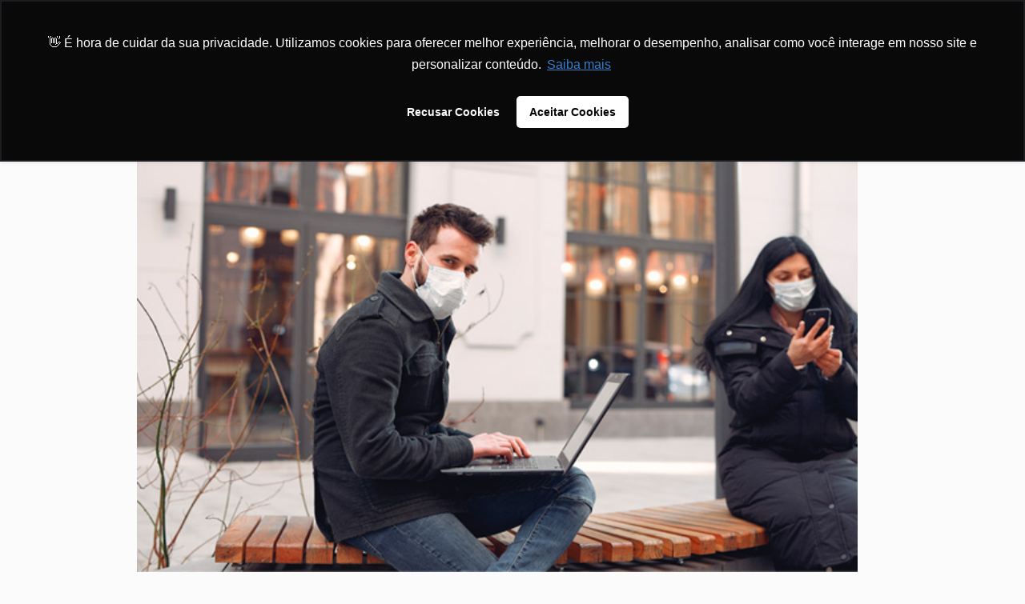

--- FILE ---
content_type: text/html; charset=UTF-8
request_url: https://ocaradomarketing.com.br/consultoria-digital/
body_size: 13157
content:
<!DOCTYPE html><html lang="pt-BR"><head><meta charset="UTF-8"><meta name="viewport" content="width=device-width, initial-scale=1"><link rel="profile" href="https://gmpg.org/xfn/11"><meta name='robots' content='index, follow, max-image-preview:large, max-snippet:-1, max-video-preview:-1' /><meta name="facebook-domain-verification" content="u8ifbey33wjbxk3f3l4d5adghv5ghn" /><title>Consultoria digital: o que esperar dos novos processos pós coronavírus - O Cara do Marketing</title><meta name="description" content="Entenda o que você deve esperar dos novos processos de consultoria digital após a pandemia do coronavírus." /><link rel="canonical" href="https://ocaradomarketing.com.br/consultoria-digital/" /><meta property="og:locale" content="pt_BR" /><meta property="og:type" content="article" /><meta property="og:title" content="Consultoria digital: o que esperar dos novos processos pós coronavírus - O Cara do Marketing" /><meta property="og:description" content="Entenda o que você deve esperar dos novos processos de consultoria digital após a pandemia do coronavírus." /><meta property="og:url" content="https://ocaradomarketing.com.br/consultoria-digital/" /><meta property="og:site_name" content="O Cara do Marketing" /><meta property="article:published_time" content="2020-04-07T14:41:13+00:00" /><meta property="og:image" content="https://ocaradomarketing.com.br/wp-content/uploads/2020/04/consultoria-digital-1.jpg" /><meta property="og:image:width" content="640" /><meta property="og:image:height" content="400" /><meta property="og:image:type" content="image/jpeg" /><meta name="author" content="Marcelo Sales" /><meta name="twitter:card" content="summary_large_image" /><meta name="twitter:label1" content="Escrito por" /><meta name="twitter:data1" content="Marcelo Sales" /><meta name="twitter:label2" content="Est. tempo de leitura" /><meta name="twitter:data2" content="5 minutos" /> <script type="application/ld+json" class="yoast-schema-graph">{"@context":"https://schema.org","@graph":[{"@type":"Article","@id":"https://ocaradomarketing.com.br/consultoria-digital/#article","isPartOf":{"@id":"https://ocaradomarketing.com.br/consultoria-digital/"},"author":{"name":"Marcelo Sales","@id":"https://ocaradomarketing.com.br/#/schema/person/bbf126c36a39e50ad8c54af369d0553e"},"headline":"Consultoria digital: o que esperar dos novos processos pós coronavírus","datePublished":"2020-04-07T14:41:13+00:00","mainEntityOfPage":{"@id":"https://ocaradomarketing.com.br/consultoria-digital/"},"wordCount":1075,"commentCount":0,"publisher":{"@id":"https://ocaradomarketing.com.br/#organization"},"image":{"@id":"https://ocaradomarketing.com.br/consultoria-digital/#primaryimage"},"thumbnailUrl":"https://ocaradomarketing.com.br/wp-content/uploads/2020/04/consultoria-digital-1.jpg","keywords":["consultoria online","covid 19"],"articleSection":["Marketing Digital"],"inLanguage":"pt-BR","potentialAction":[{"@type":"CommentAction","name":"Comment","target":["https://ocaradomarketing.com.br/consultoria-digital/#respond"]}]},{"@type":"WebPage","@id":"https://ocaradomarketing.com.br/consultoria-digital/","url":"https://ocaradomarketing.com.br/consultoria-digital/","name":"Consultoria digital: o que esperar dos novos processos pós coronavírus - O Cara do Marketing","isPartOf":{"@id":"https://ocaradomarketing.com.br/#website"},"primaryImageOfPage":{"@id":"https://ocaradomarketing.com.br/consultoria-digital/#primaryimage"},"image":{"@id":"https://ocaradomarketing.com.br/consultoria-digital/#primaryimage"},"thumbnailUrl":"https://ocaradomarketing.com.br/wp-content/uploads/2020/04/consultoria-digital-1.jpg","datePublished":"2020-04-07T14:41:13+00:00","description":"Entenda o que você deve esperar dos novos processos de consultoria digital após a pandemia do coronavírus.","breadcrumb":{"@id":"https://ocaradomarketing.com.br/consultoria-digital/#breadcrumb"},"inLanguage":"pt-BR","potentialAction":[{"@type":"ReadAction","target":["https://ocaradomarketing.com.br/consultoria-digital/"]}]},{"@type":"ImageObject","inLanguage":"pt-BR","@id":"https://ocaradomarketing.com.br/consultoria-digital/#primaryimage","url":"https://ocaradomarketing.com.br/wp-content/uploads/2020/04/consultoria-digital-1.jpg","contentUrl":"https://ocaradomarketing.com.br/wp-content/uploads/2020/04/consultoria-digital-1.jpg","width":640,"height":400},{"@type":"BreadcrumbList","@id":"https://ocaradomarketing.com.br/consultoria-digital/#breadcrumb","itemListElement":[{"@type":"ListItem","position":1,"name":"Início","item":"https://ocaradomarketing.com.br/"},{"@type":"ListItem","position":2,"name":"Consultoria digital: o que esperar dos novos processos pós coronavírus"}]},{"@type":"WebSite","@id":"https://ocaradomarketing.com.br/#website","url":"https://ocaradomarketing.com.br/","name":"O Cara do Marketing","description":"Uma proposta criativa de oferecer conteúdos relevantes sobre estratégias de marketing digital para PMEs. Vamos juntos?","publisher":{"@id":"https://ocaradomarketing.com.br/#organization"},"potentialAction":[{"@type":"SearchAction","target":{"@type":"EntryPoint","urlTemplate":"https://ocaradomarketing.com.br/?s={search_term_string}"},"query-input":{"@type":"PropertyValueSpecification","valueRequired":true,"valueName":"search_term_string"}}],"inLanguage":"pt-BR"},{"@type":"Organization","@id":"https://ocaradomarketing.com.br/#organization","name":"O Cara do Marketing","url":"https://ocaradomarketing.com.br/","logo":{"@type":"ImageObject","inLanguage":"pt-BR","@id":"https://ocaradomarketing.com.br/#/schema/logo/image/","url":"https://ocaradomarketing.com.br/wp-content/uploads/2021/05/cropped-OCDM-Icone-2.png","contentUrl":"https://ocaradomarketing.com.br/wp-content/uploads/2021/05/cropped-OCDM-Icone-2.png","width":188,"height":71,"caption":"O Cara do Marketing"},"image":{"@id":"https://ocaradomarketing.com.br/#/schema/logo/image/"}},{"@type":"Person","@id":"https://ocaradomarketing.com.br/#/schema/person/bbf126c36a39e50ad8c54af369d0553e","name":"Marcelo Sales","image":{"@type":"ImageObject","inLanguage":"pt-BR","@id":"https://ocaradomarketing.com.br/#/schema/person/image/","url":"https://secure.gravatar.com/avatar/b40251abf1e18d19e14d9ea706e81119?s=96&d=mm&r=g","contentUrl":"https://secure.gravatar.com/avatar/b40251abf1e18d19e14d9ea706e81119?s=96&d=mm&r=g","caption":"Marcelo Sales"},"sameAs":["https://ocaradomarketing.com.br/2021"],"url":"https://ocaradomarketing.com.br/author/marcelosales/"}]}</script> <link rel='dns-prefetch' href='//fonts.googleapis.com' /><link data-optimized="2" rel="stylesheet" href="https://ocaradomarketing.com.br/wp-content/litespeed/css/f14f3a3a1afcd51ac3f7a2f3a2ccf843.css?ver=4276a" /><!--[if IE]> <script src="https://ocaradomarketing.com.br/wp-content/themes/astra/assets/js/minified/flexibility.min.js" id="astra-flexibility-js"></script> <script id="astra-flexibility-js-after">flexibility(document.documentElement);</script> <![endif]--> <script src="https://ocaradomarketing.com.br/wp-includes/js/jquery/jquery.min.js" id="jquery-core-js"></script> <link rel="apple-touch-icon" sizes="180x180" href="/wp-content/uploads/fbrfg/apple-touch-icon.png"><link rel="icon" type="image/png" sizes="32x32" href="/wp-content/uploads/fbrfg/favicon-32x32.png"><link rel="icon" type="image/png" sizes="16x16" href="/wp-content/uploads/fbrfg/favicon-16x16.png"><link rel="manifest" href="/wp-content/uploads/fbrfg/site.webmanifest"><link rel="mask-icon" href="/wp-content/uploads/fbrfg/safari-pinned-tab.svg" color="#5bbad5"><link rel="shortcut icon" href="/wp-content/uploads/fbrfg/favicon.ico"><meta name="msapplication-TileColor" content="#da532c"><meta name="msapplication-config" content="/wp-content/uploads/fbrfg/browserconfig.xml"><meta name="theme-color" content="#ffffff"><link rel="pingback" href="https://ocaradomarketing.com.br/xmlrpc.php"><meta name="generator" content="Elementor 3.31.3; features: additional_custom_breakpoints, e_element_cache; settings: css_print_method-external, google_font-enabled, font_display-auto"></head><body itemtype='https://schema.org/Blog' itemscope='itemscope' class="post-template-default single single-post postid-3522 single-format-standard wp-custom-logo ehf-header ehf-footer ehf-template-astra ehf-stylesheet-astra ast-desktop ast-separate-container ast-right-sidebar astra-4.9.0 ast-header-custom-item-inside ast-blog-single-style-1 ast-single-post ast-inherit-site-logo-transparent ast-normal-title-enabled elementor-default elementor-kit-6"><a
class="skip-link screen-reader-text"
href="#content"
title="Ir para o conteúdo">
Ir para o conteúdo</a><div
class="hfeed site" id="page"><header id="masthead" itemscope="itemscope" itemtype="https://schema.org/WPHeader"><p class="main-title bhf-hidden" itemprop="headline"><a href="https://ocaradomarketing.com.br" title="O Cara do Marketing" rel="home">O Cara do Marketing</a></p><div data-elementor-type="wp-post" data-elementor-id="4117" class="elementor elementor-4117"><section class="elementor-section elementor-top-section elementor-element elementor-element-c54c156 fixo elementor-section-boxed elementor-section-height-default elementor-section-height-default jltma-glass-effect-no" data-id="c54c156" data-element_type="section" data-settings="{&quot;background_background&quot;:&quot;classic&quot;}"><div class="elementor-container elementor-column-gap-extended"><div class="elementor-column elementor-col-25 elementor-top-column elementor-element elementor-element-e302800 jltma-glass-effect-no" data-id="e302800" data-element_type="column"><div class="elementor-widget-wrap elementor-element-populated"><div class="elementor-element elementor-element-b2aeb12 jltma-glass-effect-no elementor-widget elementor-widget-image" data-id="b2aeb12" data-element_type="widget" data-widget_type="image.default"><div class="elementor-widget-container">
<img data-lazyloaded="1" src="[data-uri]" width="188" height="71" data-src="https://ocaradomarketing.com.br/wp-content/uploads/2021/06/OCDM-Icone-2.png" class="attachment-large size-large wp-image-4311" alt="" /></div></div></div></div><div class="elementor-column elementor-col-25 elementor-top-column elementor-element elementor-element-2d1d94f jltma-glass-effect-no" data-id="2d1d94f" data-element_type="column"><div class="elementor-widget-wrap elementor-element-populated"><div class="elementor-element elementor-element-a341e27 hfe-nav-menu__align-right hfe-submenu-icon-arrow hfe-submenu-animation-none hfe-link-redirect-child hfe-nav-menu__breakpoint-tablet jltma-glass-effect-no elementor-widget elementor-widget-navigation-menu" data-id="a341e27" data-element_type="widget" data-settings="{&quot;padding_horizontal_menu_item&quot;:{&quot;unit&quot;:&quot;px&quot;,&quot;size&quot;:15,&quot;sizes&quot;:[]},&quot;padding_horizontal_menu_item_tablet&quot;:{&quot;unit&quot;:&quot;px&quot;,&quot;size&quot;:&quot;&quot;,&quot;sizes&quot;:[]},&quot;padding_horizontal_menu_item_mobile&quot;:{&quot;unit&quot;:&quot;px&quot;,&quot;size&quot;:&quot;&quot;,&quot;sizes&quot;:[]},&quot;padding_vertical_menu_item&quot;:{&quot;unit&quot;:&quot;px&quot;,&quot;size&quot;:15,&quot;sizes&quot;:[]},&quot;padding_vertical_menu_item_tablet&quot;:{&quot;unit&quot;:&quot;px&quot;,&quot;size&quot;:&quot;&quot;,&quot;sizes&quot;:[]},&quot;padding_vertical_menu_item_mobile&quot;:{&quot;unit&quot;:&quot;px&quot;,&quot;size&quot;:&quot;&quot;,&quot;sizes&quot;:[]},&quot;menu_space_between&quot;:{&quot;unit&quot;:&quot;px&quot;,&quot;size&quot;:&quot;&quot;,&quot;sizes&quot;:[]},&quot;menu_space_between_tablet&quot;:{&quot;unit&quot;:&quot;px&quot;,&quot;size&quot;:&quot;&quot;,&quot;sizes&quot;:[]},&quot;menu_space_between_mobile&quot;:{&quot;unit&quot;:&quot;px&quot;,&quot;size&quot;:&quot;&quot;,&quot;sizes&quot;:[]},&quot;menu_row_space&quot;:{&quot;unit&quot;:&quot;px&quot;,&quot;size&quot;:&quot;&quot;,&quot;sizes&quot;:[]},&quot;menu_row_space_tablet&quot;:{&quot;unit&quot;:&quot;px&quot;,&quot;size&quot;:&quot;&quot;,&quot;sizes&quot;:[]},&quot;menu_row_space_mobile&quot;:{&quot;unit&quot;:&quot;px&quot;,&quot;size&quot;:&quot;&quot;,&quot;sizes&quot;:[]},&quot;dropdown_border_radius&quot;:{&quot;unit&quot;:&quot;px&quot;,&quot;top&quot;:&quot;&quot;,&quot;right&quot;:&quot;&quot;,&quot;bottom&quot;:&quot;&quot;,&quot;left&quot;:&quot;&quot;,&quot;isLinked&quot;:true},&quot;dropdown_border_radius_tablet&quot;:{&quot;unit&quot;:&quot;px&quot;,&quot;top&quot;:&quot;&quot;,&quot;right&quot;:&quot;&quot;,&quot;bottom&quot;:&quot;&quot;,&quot;left&quot;:&quot;&quot;,&quot;isLinked&quot;:true},&quot;dropdown_border_radius_mobile&quot;:{&quot;unit&quot;:&quot;px&quot;,&quot;top&quot;:&quot;&quot;,&quot;right&quot;:&quot;&quot;,&quot;bottom&quot;:&quot;&quot;,&quot;left&quot;:&quot;&quot;,&quot;isLinked&quot;:true},&quot;width_dropdown_item&quot;:{&quot;unit&quot;:&quot;px&quot;,&quot;size&quot;:&quot;220&quot;,&quot;sizes&quot;:[]},&quot;width_dropdown_item_tablet&quot;:{&quot;unit&quot;:&quot;px&quot;,&quot;size&quot;:&quot;&quot;,&quot;sizes&quot;:[]},&quot;width_dropdown_item_mobile&quot;:{&quot;unit&quot;:&quot;px&quot;,&quot;size&quot;:&quot;&quot;,&quot;sizes&quot;:[]},&quot;padding_horizontal_dropdown_item&quot;:{&quot;unit&quot;:&quot;px&quot;,&quot;size&quot;:&quot;&quot;,&quot;sizes&quot;:[]},&quot;padding_horizontal_dropdown_item_tablet&quot;:{&quot;unit&quot;:&quot;px&quot;,&quot;size&quot;:&quot;&quot;,&quot;sizes&quot;:[]},&quot;padding_horizontal_dropdown_item_mobile&quot;:{&quot;unit&quot;:&quot;px&quot;,&quot;size&quot;:&quot;&quot;,&quot;sizes&quot;:[]},&quot;padding_vertical_dropdown_item&quot;:{&quot;unit&quot;:&quot;px&quot;,&quot;size&quot;:15,&quot;sizes&quot;:[]},&quot;padding_vertical_dropdown_item_tablet&quot;:{&quot;unit&quot;:&quot;px&quot;,&quot;size&quot;:&quot;&quot;,&quot;sizes&quot;:[]},&quot;padding_vertical_dropdown_item_mobile&quot;:{&quot;unit&quot;:&quot;px&quot;,&quot;size&quot;:&quot;&quot;,&quot;sizes&quot;:[]},&quot;distance_from_menu&quot;:{&quot;unit&quot;:&quot;px&quot;,&quot;size&quot;:&quot;&quot;,&quot;sizes&quot;:[]},&quot;distance_from_menu_tablet&quot;:{&quot;unit&quot;:&quot;px&quot;,&quot;size&quot;:&quot;&quot;,&quot;sizes&quot;:[]},&quot;distance_from_menu_mobile&quot;:{&quot;unit&quot;:&quot;px&quot;,&quot;size&quot;:&quot;&quot;,&quot;sizes&quot;:[]},&quot;toggle_size&quot;:{&quot;unit&quot;:&quot;px&quot;,&quot;size&quot;:&quot;&quot;,&quot;sizes&quot;:[]},&quot;toggle_size_tablet&quot;:{&quot;unit&quot;:&quot;px&quot;,&quot;size&quot;:&quot;&quot;,&quot;sizes&quot;:[]},&quot;toggle_size_mobile&quot;:{&quot;unit&quot;:&quot;px&quot;,&quot;size&quot;:&quot;&quot;,&quot;sizes&quot;:[]},&quot;toggle_border_width&quot;:{&quot;unit&quot;:&quot;px&quot;,&quot;size&quot;:&quot;&quot;,&quot;sizes&quot;:[]},&quot;toggle_border_width_tablet&quot;:{&quot;unit&quot;:&quot;px&quot;,&quot;size&quot;:&quot;&quot;,&quot;sizes&quot;:[]},&quot;toggle_border_width_mobile&quot;:{&quot;unit&quot;:&quot;px&quot;,&quot;size&quot;:&quot;&quot;,&quot;sizes&quot;:[]},&quot;toggle_border_radius&quot;:{&quot;unit&quot;:&quot;px&quot;,&quot;size&quot;:&quot;&quot;,&quot;sizes&quot;:[]},&quot;toggle_border_radius_tablet&quot;:{&quot;unit&quot;:&quot;px&quot;,&quot;size&quot;:&quot;&quot;,&quot;sizes&quot;:[]},&quot;toggle_border_radius_mobile&quot;:{&quot;unit&quot;:&quot;px&quot;,&quot;size&quot;:&quot;&quot;,&quot;sizes&quot;:[]}}" data-widget_type="navigation-menu.default"><div class="elementor-widget-container"><div class="hfe-nav-menu hfe-layout-horizontal hfe-nav-menu-layout horizontal hfe-pointer__none" data-layout="horizontal"><div role="button" class="hfe-nav-menu__toggle elementor-clickable" tabindex="0" aria-label="Menu Toggle">
<span class="screen-reader-text">Menu</span><div class="hfe-nav-menu-icon">
<i aria-hidden="true"  class="fas fa-align-justify"></i></div></div><nav class="hfe-nav-menu__layout-horizontal hfe-nav-menu__submenu-arrow" data-toggle-icon="&lt;i aria-hidden=&quot;true&quot; tabindex=&quot;0&quot; class=&quot;fas fa-align-justify&quot;&gt;&lt;/i&gt;" data-close-icon="&lt;i aria-hidden=&quot;true&quot; tabindex=&quot;0&quot; class=&quot;far fa-window-close&quot;&gt;&lt;/i&gt;" data-full-width="yes"><ul id="menu-1-a341e27" class="hfe-nav-menu"><li id="menu-item-5875" class="menu-item menu-item-type-post_type menu-item-object-page menu-item-home parent hfe-creative-menu"><a href="https://ocaradomarketing.com.br/" class = "hfe-menu-item">Início</a></li><li id="menu-item-4003" class="menu-item menu-item-type-post_type menu-item-object-page parent hfe-creative-menu"><a href="https://ocaradomarketing.com.br/sobre/" class = "hfe-menu-item">Sobre</a></li><li id="menu-item-4004" class="menu-item menu-item-type-post_type menu-item-object-page parent hfe-creative-menu"><a href="https://ocaradomarketing.com.br/inbound-marketing/" class = "hfe-menu-item">Inbound Marketing</a></li><li id="menu-item-4002" class="menu-item menu-item-type-post_type menu-item-object-page parent hfe-creative-menu"><a href="https://ocaradomarketing.com.br/programa-mentoria-digital/" class = "hfe-menu-item">Mentoria</a></li><li id="menu-item-4033" class="menu-item menu-item-type-post_type menu-item-object-page parent hfe-creative-menu"><a href="https://ocaradomarketing.com.br/materiais-gratuitos/" class = "hfe-menu-item">Materiais Gratuitos</a></li><li id="menu-item-4594" class="menu-item menu-item-type-post_type menu-item-object-page parent hfe-creative-menu"><a href="https://ocaradomarketing.com.br/contato/" class = "hfe-menu-item">ORÇAMENTO</a></li></ul></nav></div></div></div></div></div><div class="elementor-column elementor-col-25 elementor-top-column elementor-element elementor-element-0f25e90 elementor-hidden-desktop elementor-hidden-tablet jltma-glass-effect-no" data-id="0f25e90" data-element_type="column"><div class="elementor-widget-wrap elementor-element-populated"><div class="elementor-element elementor-element-b898a22 hfe-search-layout-icon jltma-glass-effect-no elementor-widget elementor-widget-hfe-search-button" data-id="b898a22" data-element_type="widget" data-settings="{&quot;input_icon_size&quot;:{&quot;unit&quot;:&quot;px&quot;,&quot;size&quot;:250,&quot;sizes&quot;:[]},&quot;input_icon_size_tablet&quot;:{&quot;unit&quot;:&quot;px&quot;,&quot;size&quot;:&quot;&quot;,&quot;sizes&quot;:[]},&quot;input_icon_size_mobile&quot;:{&quot;unit&quot;:&quot;px&quot;,&quot;size&quot;:&quot;&quot;,&quot;sizes&quot;:[]},&quot;toggle_icon_size&quot;:{&quot;unit&quot;:&quot;px&quot;,&quot;size&quot;:15,&quot;sizes&quot;:[]},&quot;toggle_icon_size_tablet&quot;:{&quot;unit&quot;:&quot;px&quot;,&quot;size&quot;:&quot;&quot;,&quot;sizes&quot;:[]},&quot;toggle_icon_size_mobile&quot;:{&quot;unit&quot;:&quot;px&quot;,&quot;size&quot;:&quot;&quot;,&quot;sizes&quot;:[]}}" data-widget_type="hfe-search-button.default"><div class="elementor-widget-container"><form class="hfe-search-button-wrapper" role="search" action="https://ocaradomarketing.com.br/" method="get"><div class = "hfe-search-icon-toggle">
<input placeholder="" class="hfe-search-form__input" type="search" name="s" title="Search" value="">
<i class="fas fa-search" aria-hidden="true"></i></div></form></div></div></div></div><div class="elementor-column elementor-col-25 elementor-top-column elementor-element elementor-element-7fab159 elementor-hidden-phone jltma-glass-effect-no" data-id="7fab159" data-element_type="column"><div class="elementor-widget-wrap elementor-element-populated"><div class="elementor-element elementor-element-6f3e035 hfe-search-layout-icon jltma-glass-effect-no elementor-widget elementor-widget-hfe-search-button" data-id="6f3e035" data-element_type="widget" data-settings="{&quot;input_icon_size&quot;:{&quot;unit&quot;:&quot;px&quot;,&quot;size&quot;:838,&quot;sizes&quot;:[]},&quot;input_icon_size_tablet&quot;:{&quot;unit&quot;:&quot;px&quot;,&quot;size&quot;:&quot;&quot;,&quot;sizes&quot;:[]},&quot;input_icon_size_mobile&quot;:{&quot;unit&quot;:&quot;px&quot;,&quot;size&quot;:&quot;&quot;,&quot;sizes&quot;:[]},&quot;toggle_icon_size&quot;:{&quot;unit&quot;:&quot;px&quot;,&quot;size&quot;:15,&quot;sizes&quot;:[]},&quot;toggle_icon_size_tablet&quot;:{&quot;unit&quot;:&quot;px&quot;,&quot;size&quot;:&quot;&quot;,&quot;sizes&quot;:[]},&quot;toggle_icon_size_mobile&quot;:{&quot;unit&quot;:&quot;px&quot;,&quot;size&quot;:&quot;&quot;,&quot;sizes&quot;:[]}}" data-widget_type="hfe-search-button.default"><div class="elementor-widget-container"><form class="hfe-search-button-wrapper" role="search" action="https://ocaradomarketing.com.br/" method="get"><div class = "hfe-search-icon-toggle">
<input placeholder="" class="hfe-search-form__input" type="search" name="s" title="Search" value="">
<i class="fas fa-search" aria-hidden="true"></i></div></form></div></div></div></div></div></section></div></header><div id="content" class="site-content"><div class="ast-container"><div id="primary" class="content-area primary"><main id="main" class="site-main"><article
class="post-3522 post type-post status-publish format-standard has-post-thumbnail hentry category-marketing-digital tag-consultoria-online tag-covid-19 ast-article-single" id="post-3522" itemtype="https://schema.org/CreativeWork" itemscope="itemscope"><div class="ast-post-format- single-layout-1"><header class="entry-header "><div class="post-thumb-img-content post-thumb"><img data-lazyloaded="1" src="[data-uri]" fetchpriority="high" width="640" height="400" data-src="https://ocaradomarketing.com.br/wp-content/uploads/2020/04/consultoria-digital-1.jpg" class="attachment-large size-large wp-post-image" alt="" itemprop="image" decoding="async" data-srcset="https://ocaradomarketing.com.br/wp-content/uploads/2020/04/consultoria-digital-1.jpg 640w, https://ocaradomarketing.com.br/wp-content/uploads/2020/04/consultoria-digital-1-300x188.jpg 300w" data-sizes="(max-width: 640px) 100vw, 640px" /></div><h1 class="entry-title" itemprop="headline">Consultoria digital: o que esperar dos novos processos pós coronavírus</h1><div class="entry-meta"><span class="ast-terms-link"><a href="https://ocaradomarketing.com.br/category/marketing-digital/" class="">Marketing Digital</a></span> / Por <span class="posted-by vcard author" itemtype="https://schema.org/Person" itemscope="itemscope" itemprop="author">			<a title="Ver todos os posts de Marcelo Sales"
href="https://ocaradomarketing.com.br/author/marcelosales/" rel="author"
class="url fn n" itemprop="url"				>
<span
class="author-name" itemprop="name"				>
Marcelo Sales			</span>
</a>
</span>/ <span class="posted-on"><span class="published" itemprop="datePublished"> 7 de abril de 2020 </span></span></div></header><div class="entry-content clear"
itemprop="text"	><p class="estimated-reading-time">Estimated reading time: 16 minute(s)</p><p>A pandemia do coronavírus mudou nosso mundo com uma velocidade devastadora. Novas formas de trabalho tiveram que ser incorporadas subitamente nas organizações – causando uma grande transformação nos seus processos. <strong>E isso tudo afeta diretamente o serviço de consultoria digital.</strong></p><blockquote><p>Na maioria das vezes, o futuro chega suavemente. Apesar da alta velocidade da mudança tecnológica, absorvemos seus efeitos em nossas vidas diárias muito mais lentamente – especialmente no trabalho. Diante da opção de trocar formas familiares de trabalho por alternativas emergentes e mais simplificadas, a resposta é geralmente: &#8220;Se não está quebrado, não conserte&#8221;. A mudança é adiada – até que um dia algo acontece e de repente tudo o que era familiar é quebrado. <strong>De uma só vez, todas as mudanças precisam ser implementadas.</strong></p></blockquote><p>Foi exatamente isso que aconteceu por conta do coronavírus. Alguns dos primeiros adotantes aprimoraram a tecnologia e desenvolveram as habilidades para fazer melhor uso dela. Muitos de nós já viram o que estão fazendo e pensam que talvez um dia faça sentido mudar. Então, de repente, tudo muda e a hora de fazer a troca é agora.</p><blockquote><p>De certa forma, o choque do COVID-19 inaugura a <strong>próxima onda dessas mesmas tendências</strong>, pois o trabalho distribuído leva a computação móvel e em nuvem a um nível totalmente novo. Mas há muito mais que vai mudar – ou já está mudando. E profissionais que trabalham com consultoria digital precisam estar atentos para acompanhar as tendências.</p></blockquote><p><strong>Neste artigo vamos entender melhor o que você deve esperar dos novos processos de consultoria digital após o coronavírus. Acompanhe.</strong></p><h1>Um mundo cada vez mais digital!</h1><p><a href="https://www.ocaradomarketing.com.br/wp-content/uploads/2020/04/mundo-digital.jpg"><img data-lazyloaded="1" src="[data-uri]" decoding="async" class="aligncenter wp-image-3524 size-full" data-src="https://www.ocaradomarketing.com.br/wp-content/uploads/2020/04/mundo-digital.jpg" alt="" width="640" height="400" /></a></p><p>A tecnologia vem evoluindo em um ritmo assustador nos últimos anos. As funções que podem ser realizadas digitalmente e, até mesmo, <a href="https://www.ocaradomarketing.com.br/automacao-do-marketing-digital-para-nutricao-dos-leads/">automatizadas</a> são muito variadas. Isso abre uma grande margem para que as empresas possam ajustar seus modelos de negócios e maximizar a eficiência.</p><blockquote><p>Porém, apesar de estarem disponíveis há um bom tempo, <a href="https://www.ocaradomarketing.com.br/ferramentas-digitais/"><strong>muitas das ferramentas digitais</strong></a><strong> não eram exploradas pelas empresas</strong>. Um ótimo exemplo disso é a possibilidade de migrar o trabalho presencial para o trabalho remoto – usando soluções digitais para trabalhar em colaboração à distância.</p></blockquote><p>O trabalho remoto sempre pareceu a segunda melhor opção em organizações nas quais a maior parte do trabalho está centrada no escritório, enquanto o trabalho em casa é frequentemente visto como &#8216;folga&#8217;. Porém, a pandemia do coronavírus trouxe um choque de realidade para muitos empresários – que precisaram <strong>migrar as operações para o mundo digital</strong> e começaram a aproveitar todos seus benefícios.</p><p>O primeiro-ministro da Grã-Bretanha, que precisou adotar o isolamento por conta do coronavírus, declarou que pode trabalhar tranquilamente em casa graças à magia da tecnologia moderna. E, se até mesmo um país pode ser gerenciado remotamente, o que dizer das empresas?</p><h2>Adaptação: uma necessidade para a consultoria digital</h2><p>A consultoria digital surgiu em decorrência da evolução da tecnologia. As ferramentas disponíveis permitem a realização de atendimentos complexos e personalizados à distância.</p><blockquote><p>Porém, o <a href="https://www.ocaradomarketing.com.br/empresa-de-sucesso-no-mundo-digital/">sucesso para os consultores</a> passa diretamente pela <strong>capacidade de adaptação ao mundo pós coronavírus</strong>. Não existe mais uma “volta da normalidade” que existia antes. A transformação digital veio para ficar e é fundamental acompanhar essa mudança do mindset dos empresários.</p></blockquote><p>Imagine uma empresa que pagava altos custos de aluguel e manutenção de uma sala comercial e conseguiu migrar todas suas atividades para o trabalho remoto. Por que as atividades presenciais deveriam ser mantidas se é possível operar com custos menores?</p><blockquote><p>O mesmo vale para negócios que descobriram que podem atender digitalmente – como um restaurante que precisou migrar seus serviços para a entrega por aplicativo ou um profissional liberal que consegue manter um ótimo relacionamento com seus clientes com reuniões por videoconferência.</p></blockquote><p>Ou seja, <strong>é possível reinventar com operações online com resultados positivos</strong>. E, quando todos estão se reinventando, isso se torna uma questão de sobrevivência. Aqueles que não conseguirem se adaptar podem ficar para trás.</p><h2>O que esperar dos novos processos pós coronavírus?</h2><p>Como consequência de todas essas mudanças no mundo corporativo, os processos internos das organizações devem mudar drasticamente. E a consultoria digital precisa acompanhar as novas tendências para prestar um serviço de qualidade.</p><p>Essas tendências podem incluir novos modelos de negócio, gerenciamento de equipes remotas, outsourcing de serviços internos, ações de marketing digital mais complexas, entre muitas outras. Trata-se de um novo mundo à vista!</p><p>Neste ponto, a consultoria digital precisa adequar seus processos sob dois pontos de vista:</p><ol><li><strong>Com base na nova realidade do mercado. </strong>Os <a href="https://www.ocaradomarketing.com.br/jornada-de-compra/">hábitos dos seus clientes devem mudar</a>. E, da mesma forma, também devem mudar os hábitos dos consumidores dos seus clientes. Ou seja, estamos falando de uma nova dinâmica de mercado que a consultoria digital deve dominar.</li><li><strong>Com base na sua própria nova realidade. </strong>Assim como muitas empresas estão passando por um processo de transformação, você também deve incorporar as mudanças necessárias no seu negócio. O movimento em direção ao mundo digital também pode ser adotado internamente.</li></ol><h2>Estamos juntos neste processo de evolução!</h2><p><img data-lazyloaded="1" src="[data-uri]" loading="lazy" decoding="async" class="aligncenter wp-image-3466 size-full" data-src="https://www.ocaradomarketing.com.br/wp-content/uploads/2019/12/consultor-de-marketing-digital.jpg" alt="" width="640" height="400" /></p><p>Já estava difícil acompanhar as novas tendências antes do coronavírus. Porém, com esse salto repentino para o mundo digital, pode se tornar ainda mais difícil esse exercício, não é?</p><blockquote><p>Entretanto, <strong>trata-se de uma nova realidade que não tem mais volta.</strong> A consultoria digital deve acompanhar as mudanças do mercado e dos consumidores para garantir a satisfação de seus clientes – mantendo-se forte no mercado.</p></blockquote><p>Se você ainda está perdido em meio a todo esse processo de evolução, pode contar com o auxílio do Cara do Marketing! No meu <a href="https://www.ocaradomarketing.com.br/programa-mentoria-digital/"><strong>Programa de Mentoria</strong></a> nós teremos vários encontros para discutir sobre as melhores forma de adaptação a essa nova realidade – encontrando os melhores caminhos para garantir o seu sucesso.</p><p><strong>Você está preparado para os novos processos da consultoria digital pós coronavírus? Quer contar com a ajuda do Cara do Marketing? <a href="http://paginas.ocaradomarketing.com.br/aplicacao-mentoria-digital">Então faça sua aplicação no Programa de Mentoria</a>!</strong></p></div></div></article><nav class="navigation post-navigation" aria-label="Post navigation">
<span class="screen-reader-text">Post navigation</span><div class="nav-links"><div class="nav-previous"><a title="4 coisas que Inbound Marketing e vinho possuem em comum" href="https://ocaradomarketing.com.br/inbound-marketing-e-vinho/" rel="prev"><span class="ast-left-arrow">&larr;</span> Post anterior</a></div><div class="nav-next"><a title="Como extrair o máximo do Instagram para negócios?" href="https://ocaradomarketing.com.br/instagram-para-negocios/" rel="next">Post seguinte <span class="ast-right-arrow">&rarr;</span></a></div></div></nav><div id="disqus_thread"></div></main></div><div class="widget-area secondary" id="secondary" itemtype="https://schema.org/WPSideBar" itemscope="itemscope"><div class="sidebar-main" ></div></div></div></div><footer itemtype="https://schema.org/WPFooter" itemscope="itemscope" id="colophon" role="contentinfo"><div class='footer-width-fixer'><div data-elementor-type="wp-post" data-elementor-id="167" class="elementor elementor-167"><section class="elementor-section elementor-top-section elementor-element elementor-element-2c62c8d elementor-section-boxed elementor-section-height-default elementor-section-height-default jltma-glass-effect-no" data-id="2c62c8d" data-element_type="section" data-settings="{&quot;background_background&quot;:&quot;classic&quot;}"><div class="elementor-container elementor-column-gap-no"><div class="elementor-column elementor-col-25 elementor-top-column elementor-element elementor-element-14618e1 jltma-glass-effect-no" data-id="14618e1" data-element_type="column"><div class="elementor-widget-wrap elementor-element-populated"><div class="elementor-element elementor-element-2292f4b jltma-glass-effect-no elementor-widget elementor-widget-image" data-id="2292f4b" data-element_type="widget" data-widget_type="image.default"><div class="elementor-widget-container">
<img data-lazyloaded="1" src="[data-uri]" width="188" height="177" data-src="https://ocaradomarketing.com.br/wp-content/uploads/2020/12/OCDM-Icone-22.png" class="attachment-large size-large wp-image-4316" alt="" /></div></div><div class="elementor-element elementor-element-24c1194 elementor-align-center elementor-icon-list--layout-traditional elementor-list-item-link-full_width jltma-glass-effect-no elementor-widget elementor-widget-icon-list" data-id="24c1194" data-element_type="widget" data-widget_type="icon-list.default"><div class="elementor-widget-container"><ul class="elementor-icon-list-items"><li class="elementor-icon-list-item">
<a href="/cdn-cgi/l/email-protection#7e1b0b3e131f0c1d1b12110d1f121b0d501d1113501c0c"><span class="elementor-icon-list-icon">
<i aria-hidden="true" class="jltma-material-icon jltma-material-icon-email"></i>						</span>
<span class="elementor-icon-list-text"><span class="__cf_email__" data-cfemail="95f0e0d5f8f4e7f6f0f9fae6f4f9f0e6bbf6faf8bbf7e7">[email&#160;protected]</span></span>
</a></li></ul></div></div></div></div><div class="elementor-column elementor-col-25 elementor-top-column elementor-element elementor-element-7e909df elementor-hidden-phone jltma-glass-effect-no" data-id="7e909df" data-element_type="column"><div class="elementor-widget-wrap elementor-element-populated"><div class="elementor-element elementor-element-566ae00 jltma-glass-effect-no elementor-widget elementor-widget-heading" data-id="566ae00" data-element_type="widget" data-widget_type="heading.default"><div class="elementor-widget-container"><h2 class="elementor-heading-title elementor-size-default">Categorias</h2></div></div><div class="elementor-element elementor-element-3b1a748 elementor-icon-list--layout-traditional elementor-list-item-link-full_width jltma-glass-effect-no elementor-widget elementor-widget-icon-list" data-id="3b1a748" data-element_type="widget" data-widget_type="icon-list.default"><div class="elementor-widget-container"><ul class="elementor-icon-list-items"><li class="elementor-icon-list-item">
<a href="https://ocaradomarketing.com.br/posts/"><span class="elementor-icon-list-text">BLOG</span>
</a></li><li class="elementor-icon-list-item">
<a href="https://ocaradomarketing.com.br/category/marketing-digital/"><span class="elementor-icon-list-text">Marketing Digital</span>
</a></li><li class="elementor-icon-list-item">
<a href="https://ocaradomarketing.com.br/category/inbound-marketing/"><span class="elementor-icon-list-text">INBOUND MARKERTING</span>
</a></li><li class="elementor-icon-list-item">
<a href="https://ocaradomarketing.com.br/category/redes-sociais/"><span class="elementor-icon-list-text">REDES SOCIAIS</span>
</a></li><li class="elementor-icon-list-item">
<a href="https://ocaradomarketing.com.br/category/empreendedorismo/"><span class="elementor-icon-list-text">EMPREENDEDORISMO</span>
</a></li></ul></div></div></div></div><div class="elementor-column elementor-col-25 elementor-top-column elementor-element elementor-element-97741ff elementor-hidden-phone jltma-glass-effect-no" data-id="97741ff" data-element_type="column"><div class="elementor-widget-wrap elementor-element-populated"><div class="elementor-element elementor-element-e89ed29 elementor-icon-list--layout-traditional elementor-list-item-link-full_width jltma-glass-effect-no elementor-widget elementor-widget-icon-list" data-id="e89ed29" data-element_type="widget" data-widget_type="icon-list.default"><div class="elementor-widget-container"><ul class="elementor-icon-list-items"><li class="elementor-icon-list-item">
<a href="https://ocaradomarketing.com.br/category/jornada-de-compra/"><span class="elementor-icon-list-text">JORNADA DE COMPRA</span>
</a></li><li class="elementor-icon-list-item">
<a href="https://ocaradomarketing.com.br/category/produtividade/"><span class="elementor-icon-list-text">PRODUTIVIDADE</span>
</a></li><li class="elementor-icon-list-item">
<a href="https://ocaradomarketing.com.br/category/rd-station/"><span class="elementor-icon-list-text">RD STATION</span>
</a></li><li class="elementor-icon-list-item">
<a href="https://ocaradomarketing.com.br/category/vendas/"><span class="elementor-icon-list-text">VENDAS</span>
</a></li></ul></div></div></div></div><div class="elementor-column elementor-col-25 elementor-top-column elementor-element elementor-element-0bb20ac jltma-glass-effect-no" data-id="0bb20ac" data-element_type="column"><div class="elementor-widget-wrap elementor-element-populated"><div class="elementor-element elementor-element-74de38f jltma-glass-effect-no elementor-widget elementor-widget-heading" data-id="74de38f" data-element_type="widget" data-widget_type="heading.default"><div class="elementor-widget-container"><h2 class="elementor-heading-title elementor-size-default">Serviços</h2></div></div><div class="elementor-element elementor-element-7b109a1 elementor-icon-list--layout-traditional elementor-list-item-link-full_width jltma-glass-effect-no elementor-widget elementor-widget-icon-list" data-id="7b109a1" data-element_type="widget" data-widget_type="icon-list.default"><div class="elementor-widget-container"><ul class="elementor-icon-list-items"><li class="elementor-icon-list-item">
<a href="https://ocaradomarketing.com.br/contato/" target="_blank"><span class="elementor-icon-list-text">VOCÊ QUER QUE EU FAÇA O SEU MARKETING?</span>
</a></li><li class="elementor-icon-list-item">
<a href="https://ocaradomarketing.com.br/inbound-marketing/" target="_blank"><span class="elementor-icon-list-text">INBOUND MARKERTING</span>
</a></li><li class="elementor-icon-list-item">
<a href="https://ocaradomarketing.com.br/programa-mentoria-digital/" target="_blank"><span class="elementor-icon-list-text">MENTORIA DIGITAL</span>
</a></li><li class="elementor-icon-list-item">
<a href="https://lp.ocaradomarketing.com.br/implementacao-rd-station" target="_blank"><span class="elementor-icon-list-text">IMPLEMENTAÇÃO DO RD STATION</span>
</a></li></ul></div></div></div></div></div></section><section class="elementor-section elementor-top-section elementor-element elementor-element-651b938 elementor-section-boxed elementor-section-height-default elementor-section-height-default jltma-glass-effect-no" data-id="651b938" data-element_type="section" data-settings="{&quot;background_background&quot;:&quot;classic&quot;}"><div class="elementor-container elementor-column-gap-no"><div class="elementor-column elementor-col-100 elementor-top-column elementor-element elementor-element-0931f17 jltma-glass-effect-no" data-id="0931f17" data-element_type="column"><div class="elementor-widget-wrap elementor-element-populated"><div class="elementor-element elementor-element-b97b255 elementor-widget-divider--view-line jltma-glass-effect-no elementor-widget elementor-widget-divider" data-id="b97b255" data-element_type="widget" data-widget_type="divider.default"><div class="elementor-widget-container"><div class="elementor-divider">
<span class="elementor-divider-separator">
</span></div></div></div></div></div></div></section><section class="elementor-section elementor-top-section elementor-element elementor-element-632b5d3 elementor-section-boxed elementor-section-height-default elementor-section-height-default jltma-glass-effect-no" data-id="632b5d3" data-element_type="section" data-settings="{&quot;background_background&quot;:&quot;classic&quot;}"><div class="elementor-container elementor-column-gap-no"><div class="elementor-column elementor-col-50 elementor-top-column elementor-element elementor-element-0969750 jltma-glass-effect-no" data-id="0969750" data-element_type="column"><div class="elementor-widget-wrap elementor-element-populated"><div class="elementor-element elementor-element-6b88ae0 jltma-glass-effect-no elementor-widget elementor-widget-text-editor" data-id="6b88ae0" data-element_type="widget" data-widget_type="text-editor.default"><div class="elementor-widget-container"><p>© 2023,  O Cara do Marketing   |  Todos os direitos reservados  &#8211;  <strong><a href="https://ocaradomarketing.com.br/politica-privacidade/">Política de Privacidade </a></strong></p></div></div></div></div><div class="elementor-column elementor-col-50 elementor-top-column elementor-element elementor-element-47d07e4 jltma-glass-effect-no" data-id="47d07e4" data-element_type="column"><div class="elementor-widget-wrap elementor-element-populated"><div class="elementor-element elementor-element-e72b339 e-grid-align-right elementor-shape-rounded elementor-grid-0 jltma-glass-effect-no elementor-widget elementor-widget-social-icons" data-id="e72b339" data-element_type="widget" data-widget_type="social-icons.default"><div class="elementor-widget-container"><div class="elementor-social-icons-wrapper elementor-grid" role="list">
<span class="elementor-grid-item" role="listitem">
<a class="elementor-icon elementor-social-icon elementor-social-icon-youtube elementor-repeater-item-392ea00" href="https://www.youtube.com/marcelo-sales" target="_blank">
<span class="elementor-screen-only">Youtube</span>
<i class="fab fa-youtube"></i>					</a>
</span>
<span class="elementor-grid-item" role="listitem">
<a class="elementor-icon elementor-social-icon elementor-social-icon-instagram elementor-repeater-item-170c914" href="https://www.instagram.com/ocaradomarketing/" target="_blank">
<span class="elementor-screen-only">Instagram</span>
<i class="fab fa-instagram"></i>					</a>
</span>
<span class="elementor-grid-item" role="listitem">
<a class="elementor-icon elementor-social-icon elementor-social-icon-linkedin elementor-repeater-item-f9d3d35" href="https://www.linkedin.com/in/marcelo-sales/" target="_blank">
<span class="elementor-screen-only">Linkedin</span>
<i class="fab fa-linkedin"></i>					</a>
</span></div></div></div></div></div></div></section></div></div></footer></div> <script data-cfasync="false" src="/cdn-cgi/scripts/5c5dd728/cloudflare-static/email-decode.min.js"></script><script data-no-optimize="1">window.lazyLoadOptions=Object.assign({},{threshold:300},window.lazyLoadOptions||{});!function(t,e){"object"==typeof exports&&"undefined"!=typeof module?module.exports=e():"function"==typeof define&&define.amd?define(e):(t="undefined"!=typeof globalThis?globalThis:t||self).LazyLoad=e()}(this,function(){"use strict";function e(){return(e=Object.assign||function(t){for(var e=1;e<arguments.length;e++){var n,a=arguments[e];for(n in a)Object.prototype.hasOwnProperty.call(a,n)&&(t[n]=a[n])}return t}).apply(this,arguments)}function o(t){return e({},at,t)}function l(t,e){return t.getAttribute(gt+e)}function c(t){return l(t,vt)}function s(t,e){return function(t,e,n){e=gt+e;null!==n?t.setAttribute(e,n):t.removeAttribute(e)}(t,vt,e)}function i(t){return s(t,null),0}function r(t){return null===c(t)}function u(t){return c(t)===_t}function d(t,e,n,a){t&&(void 0===a?void 0===n?t(e):t(e,n):t(e,n,a))}function f(t,e){et?t.classList.add(e):t.className+=(t.className?" ":"")+e}function _(t,e){et?t.classList.remove(e):t.className=t.className.replace(new RegExp("(^|\\s+)"+e+"(\\s+|$)")," ").replace(/^\s+/,"").replace(/\s+$/,"")}function g(t){return t.llTempImage}function v(t,e){!e||(e=e._observer)&&e.unobserve(t)}function b(t,e){t&&(t.loadingCount+=e)}function p(t,e){t&&(t.toLoadCount=e)}function n(t){for(var e,n=[],a=0;e=t.children[a];a+=1)"SOURCE"===e.tagName&&n.push(e);return n}function h(t,e){(t=t.parentNode)&&"PICTURE"===t.tagName&&n(t).forEach(e)}function a(t,e){n(t).forEach(e)}function m(t){return!!t[lt]}function E(t){return t[lt]}function I(t){return delete t[lt]}function y(e,t){var n;m(e)||(n={},t.forEach(function(t){n[t]=e.getAttribute(t)}),e[lt]=n)}function L(a,t){var o;m(a)&&(o=E(a),t.forEach(function(t){var e,n;e=a,(t=o[n=t])?e.setAttribute(n,t):e.removeAttribute(n)}))}function k(t,e,n){f(t,e.class_loading),s(t,st),n&&(b(n,1),d(e.callback_loading,t,n))}function A(t,e,n){n&&t.setAttribute(e,n)}function O(t,e){A(t,rt,l(t,e.data_sizes)),A(t,it,l(t,e.data_srcset)),A(t,ot,l(t,e.data_src))}function w(t,e,n){var a=l(t,e.data_bg_multi),o=l(t,e.data_bg_multi_hidpi);(a=nt&&o?o:a)&&(t.style.backgroundImage=a,n=n,f(t=t,(e=e).class_applied),s(t,dt),n&&(e.unobserve_completed&&v(t,e),d(e.callback_applied,t,n)))}function x(t,e){!e||0<e.loadingCount||0<e.toLoadCount||d(t.callback_finish,e)}function M(t,e,n){t.addEventListener(e,n),t.llEvLisnrs[e]=n}function N(t){return!!t.llEvLisnrs}function z(t){if(N(t)){var e,n,a=t.llEvLisnrs;for(e in a){var o=a[e];n=e,o=o,t.removeEventListener(n,o)}delete t.llEvLisnrs}}function C(t,e,n){var a;delete t.llTempImage,b(n,-1),(a=n)&&--a.toLoadCount,_(t,e.class_loading),e.unobserve_completed&&v(t,n)}function R(i,r,c){var l=g(i)||i;N(l)||function(t,e,n){N(t)||(t.llEvLisnrs={});var a="VIDEO"===t.tagName?"loadeddata":"load";M(t,a,e),M(t,"error",n)}(l,function(t){var e,n,a,o;n=r,a=c,o=u(e=i),C(e,n,a),f(e,n.class_loaded),s(e,ut),d(n.callback_loaded,e,a),o||x(n,a),z(l)},function(t){var e,n,a,o;n=r,a=c,o=u(e=i),C(e,n,a),f(e,n.class_error),s(e,ft),d(n.callback_error,e,a),o||x(n,a),z(l)})}function T(t,e,n){var a,o,i,r,c;t.llTempImage=document.createElement("IMG"),R(t,e,n),m(c=t)||(c[lt]={backgroundImage:c.style.backgroundImage}),i=n,r=l(a=t,(o=e).data_bg),c=l(a,o.data_bg_hidpi),(r=nt&&c?c:r)&&(a.style.backgroundImage='url("'.concat(r,'")'),g(a).setAttribute(ot,r),k(a,o,i)),w(t,e,n)}function G(t,e,n){var a;R(t,e,n),a=e,e=n,(t=Et[(n=t).tagName])&&(t(n,a),k(n,a,e))}function D(t,e,n){var a;a=t,(-1<It.indexOf(a.tagName)?G:T)(t,e,n)}function S(t,e,n){var a;t.setAttribute("loading","lazy"),R(t,e,n),a=e,(e=Et[(n=t).tagName])&&e(n,a),s(t,_t)}function V(t){t.removeAttribute(ot),t.removeAttribute(it),t.removeAttribute(rt)}function j(t){h(t,function(t){L(t,mt)}),L(t,mt)}function F(t){var e;(e=yt[t.tagName])?e(t):m(e=t)&&(t=E(e),e.style.backgroundImage=t.backgroundImage)}function P(t,e){var n;F(t),n=e,r(e=t)||u(e)||(_(e,n.class_entered),_(e,n.class_exited),_(e,n.class_applied),_(e,n.class_loading),_(e,n.class_loaded),_(e,n.class_error)),i(t),I(t)}function U(t,e,n,a){var o;n.cancel_on_exit&&(c(t)!==st||"IMG"===t.tagName&&(z(t),h(o=t,function(t){V(t)}),V(o),j(t),_(t,n.class_loading),b(a,-1),i(t),d(n.callback_cancel,t,e,a)))}function $(t,e,n,a){var o,i,r=(i=t,0<=bt.indexOf(c(i)));s(t,"entered"),f(t,n.class_entered),_(t,n.class_exited),o=t,i=a,n.unobserve_entered&&v(o,i),d(n.callback_enter,t,e,a),r||D(t,n,a)}function q(t){return t.use_native&&"loading"in HTMLImageElement.prototype}function H(t,o,i){t.forEach(function(t){return(a=t).isIntersecting||0<a.intersectionRatio?$(t.target,t,o,i):(e=t.target,n=t,a=o,t=i,void(r(e)||(f(e,a.class_exited),U(e,n,a,t),d(a.callback_exit,e,n,t))));var e,n,a})}function B(e,n){var t;tt&&!q(e)&&(n._observer=new IntersectionObserver(function(t){H(t,e,n)},{root:(t=e).container===document?null:t.container,rootMargin:t.thresholds||t.threshold+"px"}))}function J(t){return Array.prototype.slice.call(t)}function K(t){return t.container.querySelectorAll(t.elements_selector)}function Q(t){return c(t)===ft}function W(t,e){return e=t||K(e),J(e).filter(r)}function X(e,t){var n;(n=K(e),J(n).filter(Q)).forEach(function(t){_(t,e.class_error),i(t)}),t.update()}function t(t,e){var n,a,t=o(t);this._settings=t,this.loadingCount=0,B(t,this),n=t,a=this,Y&&window.addEventListener("online",function(){X(n,a)}),this.update(e)}var Y="undefined"!=typeof window,Z=Y&&!("onscroll"in window)||"undefined"!=typeof navigator&&/(gle|ing|ro)bot|crawl|spider/i.test(navigator.userAgent),tt=Y&&"IntersectionObserver"in window,et=Y&&"classList"in document.createElement("p"),nt=Y&&1<window.devicePixelRatio,at={elements_selector:".lazy",container:Z||Y?document:null,threshold:300,thresholds:null,data_src:"src",data_srcset:"srcset",data_sizes:"sizes",data_bg:"bg",data_bg_hidpi:"bg-hidpi",data_bg_multi:"bg-multi",data_bg_multi_hidpi:"bg-multi-hidpi",data_poster:"poster",class_applied:"applied",class_loading:"litespeed-loading",class_loaded:"litespeed-loaded",class_error:"error",class_entered:"entered",class_exited:"exited",unobserve_completed:!0,unobserve_entered:!1,cancel_on_exit:!0,callback_enter:null,callback_exit:null,callback_applied:null,callback_loading:null,callback_loaded:null,callback_error:null,callback_finish:null,callback_cancel:null,use_native:!1},ot="src",it="srcset",rt="sizes",ct="poster",lt="llOriginalAttrs",st="loading",ut="loaded",dt="applied",ft="error",_t="native",gt="data-",vt="ll-status",bt=[st,ut,dt,ft],pt=[ot],ht=[ot,ct],mt=[ot,it,rt],Et={IMG:function(t,e){h(t,function(t){y(t,mt),O(t,e)}),y(t,mt),O(t,e)},IFRAME:function(t,e){y(t,pt),A(t,ot,l(t,e.data_src))},VIDEO:function(t,e){a(t,function(t){y(t,pt),A(t,ot,l(t,e.data_src))}),y(t,ht),A(t,ct,l(t,e.data_poster)),A(t,ot,l(t,e.data_src)),t.load()}},It=["IMG","IFRAME","VIDEO"],yt={IMG:j,IFRAME:function(t){L(t,pt)},VIDEO:function(t){a(t,function(t){L(t,pt)}),L(t,ht),t.load()}},Lt=["IMG","IFRAME","VIDEO"];return t.prototype={update:function(t){var e,n,a,o=this._settings,i=W(t,o);{if(p(this,i.length),!Z&&tt)return q(o)?(e=o,n=this,i.forEach(function(t){-1!==Lt.indexOf(t.tagName)&&S(t,e,n)}),void p(n,0)):(t=this._observer,o=i,t.disconnect(),a=t,void o.forEach(function(t){a.observe(t)}));this.loadAll(i)}},destroy:function(){this._observer&&this._observer.disconnect(),K(this._settings).forEach(function(t){I(t)}),delete this._observer,delete this._settings,delete this.loadingCount,delete this.toLoadCount},loadAll:function(t){var e=this,n=this._settings;W(t,n).forEach(function(t){v(t,e),D(t,n,e)})},restoreAll:function(){var e=this._settings;K(e).forEach(function(t){P(t,e)})}},t.load=function(t,e){e=o(e);D(t,e)},t.resetStatus=function(t){i(t)},t}),function(t,e){"use strict";function n(){e.body.classList.add("litespeed_lazyloaded")}function a(){console.log("[LiteSpeed] Start Lazy Load"),o=new LazyLoad(Object.assign({},t.lazyLoadOptions||{},{elements_selector:"[data-lazyloaded]",callback_finish:n})),i=function(){o.update()},t.MutationObserver&&new MutationObserver(i).observe(e.documentElement,{childList:!0,subtree:!0,attributes:!0})}var o,i;t.addEventListener?t.addEventListener("load",a,!1):t.attachEvent("onload",a)}(window,document);</script><script data-optimized="1" src="https://ocaradomarketing.com.br/wp-content/litespeed/js/c672ffbae66a82d5a01e6affb1940585.js?ver=4276a" defer></script><script defer src="https://static.cloudflareinsights.com/beacon.min.js/vcd15cbe7772f49c399c6a5babf22c1241717689176015" integrity="sha512-ZpsOmlRQV6y907TI0dKBHq9Md29nnaEIPlkf84rnaERnq6zvWvPUqr2ft8M1aS28oN72PdrCzSjY4U6VaAw1EQ==" data-cf-beacon='{"version":"2024.11.0","token":"7f99a836914648c0a458d0046c71b68e","r":1,"server_timing":{"name":{"cfCacheStatus":true,"cfEdge":true,"cfExtPri":true,"cfL4":true,"cfOrigin":true,"cfSpeedBrain":true},"location_startswith":null}}' crossorigin="anonymous"></script>
</body></html>
<!-- Page optimized by LiteSpeed Cache @2026-01-16 11:58:19 -->

<!-- Page cached by LiteSpeed Cache 7.6.2 on 2026-01-16 11:58:18 -->